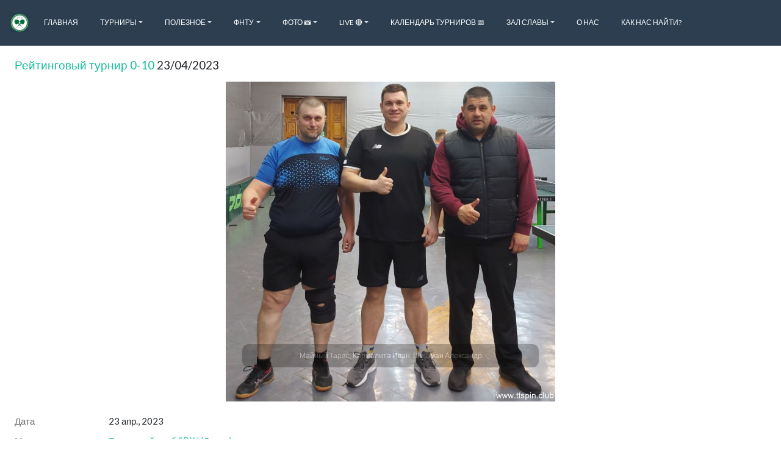

--- FILE ---
content_type: text/html; charset=utf-8
request_url: https://www.ttspin.club/tournaments/ranking-10-23-04-2023
body_size: 7263
content:
<!DOCTYPE html>
<html lang='ru'>
   <head>

      
      <link rel="shortcut icon" href="https://www.ttspin.club/assets/spin/logo.png" type="image/png">
      

      
      <link rel="apple-touch-icon" href="https://www.ttspin.club/assets/spin/logo.png">
      

      <link rel="alternate" hreflang="x-default" href="https://www.ttspin.club/tournaments/ranking-10-23-04-2023" />
      
      <link rel="alternate" hreflang="ru" href="https://www.ttspin.club/ru/tournaments/ranking-10-23-04-2023" />
      

      <meta charset="utf-8">
      <meta http-equiv="Content-Type" content="text/html; charset=UTF-8">
      <meta name="viewport" content="width=device-width, initial-scale=1, shrink-to-fit=no">
      <meta name="google-signin-client_id" content='125398147275-u0h0jbj7gdblufbad39bd6kn307hmg9s.apps.googleusercontent.com'>

      <meta property="og:site_name" content="Теннисный Клуб SPIN">
      <meta property="og:type" content="website">

      <meta property="og:url" content="https://www.ttspin.club/tournaments/ranking-10-23-04-2023">

      
      <meta name="description" content="Начало турнира в 16:00

Турнир с обсчетом украинского рейтинга(https://ligas.io/uttf/ranking/men).
Турнир с ограничением по рейтингу  0-10. Люди с рейтингом выше 10 допускаются к турниру, но в рейтинге не обсчитываются.
Заявочный взнос на турнир составляет 140 грн. 
Ограничение на количество участников составляет 24 человека.
Заявку можно подать заранее на сайте(перейти в турнире и нажать &quot;Подать заявку&quot;).">
      <meta name="twitter:description" content="Начало турнира в 16:00

Турнир с обсчетом украинского рейтинга(https://ligas.io/uttf/ranking/men).
Турнир с ограничением по рейтингу  0-10. Люди с рейтингом выше 10 допускаются к турниру, но в рейтинге не обсчитываются.
Заявочный взнос на турнир составляет 140 грн. 
Ограничение на количество участников составляет 24 человека.
Заявку можно подать заранее на сайте(перейти в турнире и нажать &quot;Подать заявку&quot;).">
      <meta property="og:description" content="Начало турнира в 16:00

Турнир с обсчетом украинского рейтинга(https://ligas.io/uttf/ranking/men).
Турнир с ограничением по рейтингу  0-10. Люди с рейтингом выше 10 допускаются к турниру, но в рейтинге не обсчитываются.
Заявочный взнос на турнир составляет 140 грн. 
Ограничение на количество участников составляет 24 человека.
Заявку можно подать заранее на сайте(перейти в турнире и нажать &quot;Подать заявку&quot;).">
      

      
      <meta property="og:title" content="Рейтинговый турнир 0-10 23/04/2023">
      <meta name="twitter:title" content="Рейтинговый турнир 0-10 23/04/2023">
      <title>Рейтинговый турнир 0-10 23/04/2023</title>
      

      
      
      <meta property="og:image" content="https://res.cloudinary.com/drqmgokpe/image/upload/w_1000/co_white,g_south_east,l_text:arial_25:www.ttspin.club,x_5,y_5/v1682349851/Reiting/photo_2023-04-24_18-19-10_0-10.jpg"  itemprop="image primaryImageOfPage" >
      <meta name="twitter:image" content="https://res.cloudinary.com/drqmgokpe/image/upload/w_1000/co_white,g_south_east,l_text:arial_25:www.ttspin.club,x_5,y_5/v1682349851/Reiting/photo_2023-04-24_18-19-10_0-10.jpg"  itemprop="image primaryImageOfPage" >
      
      

      <meta name="twitter:card" content="summary">
      <meta name="twitter:site" content="@table_tennis_it">

      <meta property="fb:app_id" content='142558933079548'>

      <meta name="csrf-token" content="">

      <script>
        (function(i,s,o,g,r,a,m){i['GoogleAnalyticsObject']=r;i[r]=i[r]||function(){
        (i[r].q=i[r].q||[]).push(arguments)},i[r].l=1*new Date();a=s.createElement(o),
        m=s.getElementsByTagName(o)[0];a.async=1;a.src=g;m.parentNode.insertBefore(a,m)
        })(window,document,'script','https://www.google-analytics.com/analytics.js','ga');

        ga('create', 'UA-106293736-4', 'auto');
        ga('send', 'pageview');
      </script>

      <script src="https://www.google.com/recaptcha/api.js?render=explicit" async defer></script>
      <script src="https://www.instagram.com/embed.js" async defer></script>

      <link rel="stylesheet" href="/dist/style.css">
   </head>
   <body>
      <div id="fb-root"></div>
      <script async defer crossorigin="anonymous" src="https://connect.facebook.net/ru_RU/sdk.js#xfbml=1&version=v8.0&appId=142558933079548" nonce="gyKsjrUM"></script>

      
      <div id="app"
         data-logo="https://www.ttspin.club/assets/spin/logo.png"
         data-title="Теннисный Клуб SPIN"
         data-icon="/assets/spin/small-logo.png"
         data-phone="+38 098 865 2325"
         data-email=""
         data-skype=""
         data-twitter=""
         data-youtube="https://www.youtube.com/channel/UCQkfX5g0doB7MKIf5ukPQHA"
         data-facebook="https://www.facebook.com/spindp/"
         data-vk=""
         data-github=""
         data-viber="https://invite.viber.com/?g=ejo1bT7p_EXT_uv7y3EASHGrWRZdYpUo"
         data-instagram=""
         data-address="ул. Шевченко 59, Днепр"
         data-fatal-error-message=""
         data-fatal-error-image=""
         data-primary-contact-role="Автор сайта"
         data-primary-contact-name="Палагута Игорь"
         data-primary-contact-address="igor.palaguta@gmail.com"
         data-top-banner=""
         data-all-matches-added=true
         data-language='ru'
         data-languages='["ru"]'
         data-is-translation-in-progress=false
         data-timezone='Europe/Kiev'
         data-ratings='["ligas","it"]'
         data-type='default'
         data-old-stages-on-top='true'
         data-news-on-top='false'
         data-future-tournaments-on-top='true'
         data-primary-rating='ligas'
         data-home-screen-ratings='["ligas"]'
         data-maps-api-key='AIzaSyAQKcwE4igeP8S6Ke9LK7-dSvrS4giUBoE'
         data-recaptcha-sitekey='6LfOzysUAAAAAGpBOWvCadiC3jCXjLfds_nwRJNh'
         data-ping-pong-loader=false
         data-is-captcha-enabled=false
         data-tags-cloud-enabled=false
         data-news-list-tags-limit=3
         data-bugsnag-api-key='3acc1fa3d5c9a557fbdd0604e844f0f3'
         data-bugsnag-release-stage='spin'
         data-bugsnag-should-report='true'
         ></div>

         <script type="text/javascript" src="/dist/app.js"></script>
   

   </body>
</html>


--- FILE ---
content_type: text/plain; charset=utf-8
request_url: https://www.ttspin.club/graphql
body_size: 7856
content:
{"data":{"allSeries":[{"name":"Будничный турнир","type":"individual","slug":"weekday"},{"name":"Рейтинговый турнир 0-15","type":"individual","slug":"ranking-15"},{"name":"Рейтинговый турнир 0-20","type":"individual","slug":"ranking-20"},{"name":"Рейтинговый турнир 0-25","type":"individual","slug":"ranking-25"},{"name":"Рейтинговый турнир 0-50","type":"individual","slug":"ranking-50"},{"name":"Парный турнир","type":"double","slug":"pair"},{"name":"Резиновый вторник","type":"individual","slug":"rubber"},{"name":"Титульный вторник","type":"individual","slug":"titled-tuesday"},{"name":"Турнир \"Любитель\"","type":"individual","slug":"amateur"},{"name":"SPIN OPEN","type":"individual","slug":"spin-open"},{"name":"Ветеранский турнир","type":"individual","slug":"veteran"},{"name":"Турнир","type":"individual","slug":"other"},{"name":"Праздничный турнир","type":"individual","slug":"festive"},{"name":"Турнир с обсчетом женского рейтинга","type":"individual","slug":"woman"},{"name":"Командная встреча","type":"team","slug":"team"},{"name":"Рейтинговый турнир 0-100","type":"individual","slug":"ranking-100"},{"name":"Рейтинговый турнир 0-10","type":"individual","slug":"ranking-10"},{"name":"Рейтинговый турнир 0-30","type":"individual","slug":"ranking-30"}],"sponsors":[{"title":"Наші друзі","url":"http:\/\/tt-kharkiv.com","isPremium":false,"isGlobal":false,"image":"https:\/\/res.cloudinary.com\/tt-kharkiv\/image\/upload\/v1529707268\/Table-Tennis-icon.png"},{"title":"IT Теніс","url":"http:\/\/www.tabletennisit.com","isPremium":false,"isGlobal":false,"image":"http:\/\/tabletennisit.com\/assets\/logo.jpg"}],"menuItems":[{"name":"Главная","url":"\/","isExternal":false,"children":[],"id":"E530B28D-578F-4F42-A9E3-B189D9BD4C33"},{"name":"Турниры","url":null,"isExternal":false,"children":[{"id":"A9001456-A406-48B0-A9E6-30E22CE8561B","isExternal":false,"name":"⚡SPIN OPEN","url":"\/series\/spin-open"},{"id":"91DD1D1E-BB45-483C-8BF6-3CBD4DC19416","isExternal":false,"name":"Ветеранские","url":"\/series\/veteran"},{"id":"72B9876D-CFDE-427D-8BB7-3075A3DF5E54","isExternal":false,"name":"Парные","url":"\/series\/pair"},{"id":"E3C93A61-1611-44E6-9208-B5CAA78923AF","isExternal":false,"name":"Резиновый вторник","url":"\/series\/rubber"},{"id":"095357D8-68ED-491D-9096-5A639D55E654","isExternal":false,"name":"\"Любитель\"","url":"\/series\/amateur"},{"id":"EA1DCC01-3748-4927-B1D4-825FFE132CDB","isExternal":false,"name":"Праздничные","url":"\/series\/festive"},{"id":"EA727A34-9563-4AD3-A583-A6EA24CF6C2E","isExternal":false,"name":"Командные встречи","url":"\/series\/team"},{"id":"C4F4AE12-EB65-453D-B611-E0DFBBAC026E","isExternal":true,"name":"Dnepr IT Top 16","url":"http:\/\/www.tabletennisit.com\/series\/dnepr-top-16"},{"id":"68A601BC-015A-49F3-A69B-75CE97B835DD","isExternal":false,"name":"Будничные","url":"\/series\/weekday"},{"id":"FFE6A62A-B69A-481C-9778-B28ABE9B9EDE","isExternal":false,"name":"Прочие","url":"\/series\/other"},{"id":"39A08375-AC80-4B9E-BAAA-A1007F2ADF77","isExternal":false,"name":"⚡ Рейтинговый 0-100","url":"\/series\/ranking-100"},{"id":"F61641F1-C02A-4DBB-BC5A-2CEE4D23F4C0","isExternal":false,"name":"⚡Рейтинговый 0-50","url":"\/series\/ranking-50"},{"id":"0B7466EF-9349-4A5A-9E6B-7E9DA5854400","isExternal":false,"name":"⚡Рейтинговый 0-30","url":"\/series\/ranking-30"},{"id":"DD5A92BD-0077-404A-8F80-7B608D960044","isExternal":false,"name":"⚡Рейтинговый 0-25","url":"\/series\/ranking-25"},{"id":"17A2B0D1-246E-4985-AC31-5442057576B1","isExternal":false,"name":"⚡Рейтинговый 0-20","url":"\/series\/ranking-20"},{"id":"08584E45-201C-4E93-9213-D55038BDB6F3","isExternal":false,"name":"⚡Рейтинговый 0-15","url":"\/series\/ranking-15"},{"id":"B0F20945-E243-47F8-A0C0-588BE5E209D2","isExternal":false,"name":"⚡Рейтинговый 0-10","url":"\/series\/ranking-10"},{"id":"8CE3ADFD-4EAA-4579-B257-8062F046FC82","isExternal":false,"name":"⚡С женским рейтингом","url":"\/series\/woman"}],"id":"E770E300-642C-4D6B-9041-41F8C727443A"},{"name":"Полезное","url":null,"isExternal":false,"children":[{"id":"F1600122-8283-487B-8515-A4EC7E822F24","isExternal":false,"name":"Игроки","url":"\/ratings?orderBy=ligas&page=0&limit=100&ascending=false"},{"id":"CB57AC3E-314C-41E4-AD61-AE8F68F08733","isExternal":false,"name":"Сравнить","url":"\/compare?mode=players"},{"id":"414B7661-8145-45DB-A9F2-F851413F83A8","isExternal":false,"name":"Статистика","url":"\/statistics"},{"id":"A4B6906A-9C68-4EB1-9226-6A1952618ED3","isExternal":false,"name":"Тренировки в клубе 🏓","url":"\/pages\/coach"},{"id":"4CA029CD-51C2-42D6-840B-802A1F8B5A43","isExternal":false,"name":"Приоритет мячей на турнирах","url":"\/pages\/balls"}],"id":"0BB8B26F-1448-4A7B-8BB0-CCCE3439716E"},{"name":"ФНТУ","url":null,"isExternal":false,"children":[{"url":"\/tags\/uttf-member-2025\/players","isExternal":false,"name":"Взнос ФНТУ 2025","id":"20463A90-EB23-4942-90F7-18429C0B5E47"},{"url":"\/pages\/standards","isExternal":false,"name":"Разрядные нормативы 🥇","id":"0775772F-A1DC-4CB8-9AFE-3482A0688A18"},{"url":"\/pages\/rules","isExternal":false,"name":"Правила настольного тенниса","id":"EF30C8DF-F9A5-46B1-AD84-C2FE6B8EF0F7"},{"url":"\/pages\/fntu-formula","isExternal":false,"name":"Формула расчета рейтинга ФНТУ","id":"0F22A052-F5D1-442B-9C4A-B6C5C43E0815"}],"id":"983ED894-2B86-48CE-B1BA-D7C84FEE4F20"},{"name":"Фото 📷","url":null,"isExternal":false,"children":[{"url":"https:\/\/photos.google.com\/share\/AF1QipM_N0tFLho7scLsWBfksNgmIRvegFqYV9mwJDoVlhODsgxAxZ8TnEzAc0QVn3BCNA?key=a3B6c3QyLXBFSWJsSUdfREFoamxqOFY5di1Iejd3","id":"797594A3-9A3D-416E-BC76-318596640003","name":"Репортажные фото 📷","isExternal":true},{"url":"\/gallery?hide_empty=1","id":"27CEC89E-DCD7-4A46-8B2F-9F5E4A309E39","name":"Галерея игроков 👨","isExternal":false}],"id":"47599D8B-74A8-4DBD-A9C1-540116262E43"},{"name":"Live 🔴","url":"","isExternal":false,"children":[{"url":"\/pages\/live","id":"C6A1893C-BFFC-40AA-923B-17DF913130D3","name":"Stream 🔴","isExternal":false},{"id":"B501ABF7-E6F3-4A42-9B3E-5FF680153853","name":"Мониторинг турнира","url":"\/pages\/monitor","isExternal":false},{"id":"7FB7493B-F9B4-42F8-9FE5-94B4E962DF90","name":"Запись турниров клуба 🖭","url":"https:\/\/www.youtube.com\/playlist?list=PLXRGZ9RaNIs-5qcraVDx60ePQRfQ6WJEW","isExternal":true}],"id":"EC86216A-FDEA-4242-B7EC-26567A822207"},{"name":"Календарь турниров 📅","url":"\/pages\/calendar","isExternal":false,"children":[],"id":"A737AA61-AEED-4239-A3A3-F9F3984D2334"},{"name":"Зал славы","url":null,"isExternal":false,"children":[{"id":"D7AEA69C-AC14-4F63-BDDF-6A56B78B29B3","isExternal":false,"name":"Более 100 турниров","url":"\/tags\/hall-of-fame-100\/players"},{"id":"4126EBFE-44AA-46EA-8952-F81B35824449","isExternal":false,"name":"Более 1000 матчей","url":"\/tags\/hall-of-fame-1000\/players"}],"id":"89A5A6F1-6392-4682-A25B-674EC3DCB203"},{"name":"О нас","url":"\/pages\/about","isExternal":false,"children":[],"id":"3EFBC431-9235-47C0-B517-2F676D949766"},{"name":"Как нас найти?","url":"\/pages\/find","isExternal":false,"children":[],"id":"FACE022D-C70F-4609-A65D-B8B6D65D10A6"}]}}